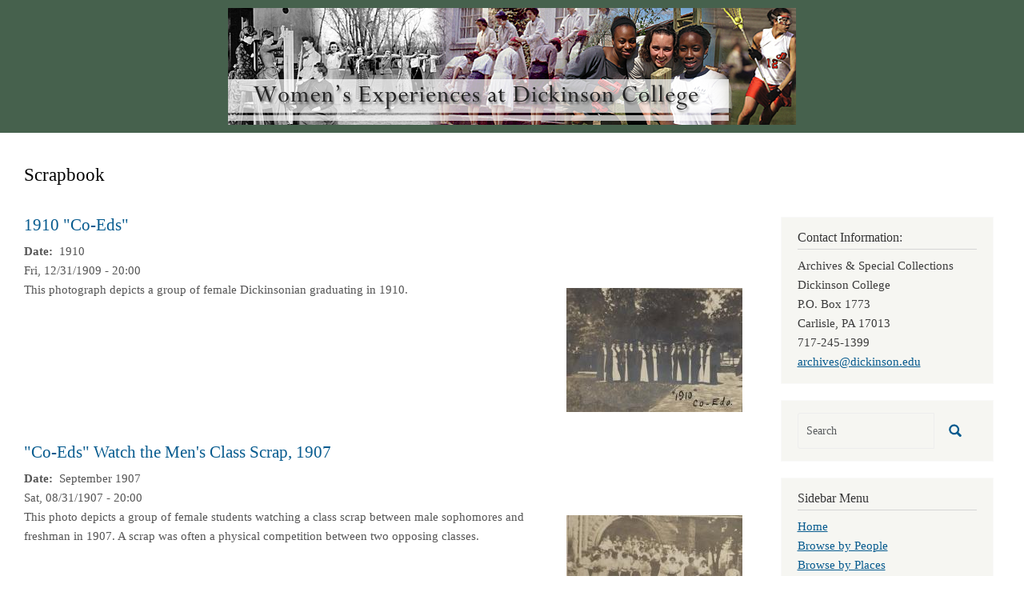

--- FILE ---
content_type: text/html; charset=UTF-8
request_url: https://coeducation.dickinson.edu/taxonomy/term/138
body_size: 34464
content:
<!DOCTYPE html>
<html  lang="en" dir="ltr" class="dxpr-scheme-custom">
  <head>
    <meta charset="utf-8" />
<script async src="https://www.googletagmanager.com/gtag/js?id=G-LNZKECS876"></script>
<script>window.dataLayer = window.dataLayer || [];function gtag(){dataLayer.push(arguments)};gtag("js", new Date());gtag("set", "developer_id.dMDhkMT", true);gtag("config", "G-LNZKECS876", {"groups":"default","page_placeholder":"PLACEHOLDER_page_location"});</script>
<meta name="Generator" content="Drupal 11 (https://www.drupal.org)" />
<meta name="MobileOptimized" content="width" />
<meta name="HandheldFriendly" content="true" />
<meta name="viewport" content="width=device-width, initial-scale=1.0" />
<link rel="icon" href="/themes/custom/coed_dxpr_child/favicon.ico" type="image/vnd.microsoft.icon" />
<link rel="alternate" type="application/rss+xml" title="Scrapbook" href="https://coeducation.dickinson.edu/taxonomy/term/138/feed" />

    <title>Scrapbook | Women&#039;s Experiences at Dickinson College</title>
    <style>ul.dropdown-menu {display: none;}</style>
    <link rel="stylesheet" media="all" href="/sites/default/files/css/css_SmALLEgtO9M--ZhxiyFOrNFoLGHA9BpbyYWZjvCSXM0.css?delta=0&amp;language=en&amp;theme=coed_dxpr_child&amp;include=[base64]" />
<link rel="stylesheet" media="all" href="/sites/default/files/css/css_57Ei4oBxXMy5Fz3_03liS6RhQJshwpep2rJdFksh0k4.css?delta=1&amp;language=en&amp;theme=coed_dxpr_child&amp;include=[base64]" />

    
  </head>
  <body class="page-taxonomy-term-138 html path-taxonomy body--dxpr-theme-header-top body--dxpr-theme-header-not-overlay body--dxpr-theme-header-normal">
    <script>
  var dxpr_themeNavBreakpoint = 1200;
  var dxpr_themeWindowWidth = window.innerWidth;
  if (dxpr_themeWindowWidth > dxpr_themeNavBreakpoint) {
    document.body.className += ' body--dxpr-theme-nav-desktop';
  }
  else {
    document.body.className += ' body--dxpr-theme-nav-mobile';
  }
  </script>
    <a href="#main-content" class="skip-link">
      Skip to main content
    </a>
    
          <div class="dialog-off-canvas-main-canvas" data-off-canvas-main-canvas>
    <div class="dxpr-theme-boxed-container">

          <header id="secondary-header" class="dxpr-theme-secondary-header clearfix hidden-none" role="banner">
      <div class="dxpr-theme-fluid secondary-header-container">
                  <div class="region region-secondary-header">
                                                                <section id="block-coed-dxpr-child-headerbanner" class="block block-block-content block-block-content8292545b-1802-477d-b791-3d265181ea35 clearfix">
  
        <hr class="block-hr">
  

      
            <div class="clearfix text-formatted field field--name-body field--type-text-with-summary field--label-hidden field__item"><a href="https://coeducationdev.dickinson.edu/"><img src="/sites/default/files/inline-images/header_2.png" data-entity-uuid="1627dadc-351b-422e-abc2-ac9e4f67d722" data-entity-type="file" alt width="710" height="146" class="align-center" loading="lazy"></a></div>
      
  </section>

  </div>

              </div>
    </header>
  

<div class="wrap-containers">

        <div class="region region-highlighted">
    <div data-drupal-messages-fallback class="hidden"></div>

  </div>

  

        <div class="page-title-full-width-container" id="page-title-full-width-container">
          <header role="banner" id="page-title" class="container page-title-container">
                                                                      <section id="block-coed-dxpr-child-page-title" class="block block-core block-page-title-block clearfix">
  
        <hr class="block-hr">
  

      
    <h1 class="page-title">Scrapbook</h1>


  </section>


      </header>
    </div>
  
          <div class="container content-top-container">
            <div class="row container-row"><div class="col-sm-12 container-col">
              <div class="region-block-design region region-content-top">
                                                                <section id="block-coed-dxpr-child-breadcrumbs" class="block block-system block-system-breadcrumb-block clearfix">
  
        <hr class="block-hr">
  

      
  </section>

  </div>

            </div></div>
          </div>
  
      
  <div role="main" class="main-container container js-quickedit-main-content clearfix">
        <div class="row">
                
                          
      <section class="col-sm-9">

                
                                      
                  
                          <a id="main-content"></a>
            <div class="region region-content">
                                                                <section id="block-coed-dxpr-child-content" class="block block-system block-system-main-block clearfix">
  
        <hr class="block-hr">
  

      <div class="views-element-container"><div class="view view-taxonomy-term view-id-taxonomy_term view-display-id-page_1 js-view-dom-id-bda7d6d2c24959ea13bc92385affcd25037b133cbdc34c536c5a975f769b4723">
  
    
      <div class="view-header">
      <div id="taxonomy-term-138" class="taxonomy-term vocabulary-other-topics">
  
    
  <div class="content">
    
  </div>
</div>

    </div>
      
      <div class="view-content">
          <div class="views-row"><article data-history-node-id="2242" class="blog is-promoted teaser clearfix node">

  
      <h2>
      <a href="/1910-co-eds" rel="bookmark"><span class="field field--name-title field--type-string field--label-hidden">1910 &quot;Co-Eds&quot;</span>
</a>
    </h2>
    
  <div class="content">
          
  <div class="field field--name-field-doc-create-free-txt field--type-string-long field--label-inline clearfix">
    <div class="field__label"> Date</div>
              <div class="field__item">1910</div>
          </div>

            <div class="field field--name-field-creationdate field--type-datetime field--label-hidden field__item"><time datetime="1910-01-01T00:00:00Z" class="datetime">Fri, 12/31/1909 - 20:00</time>
</div>
      
            <div class="field field--name-field-attached-images field--type-image field--label-hidden field__item">
<a href="https://coeducation.dickinson.edu/sites/default/files/images/coeds%20grad%201.jpg" aria-label="{&quot;alt&quot;:&quot;1910 &quot;Co-Eds&quot;&quot;}" role="button"  title="1910 &quot;Co-Eds&quot;" data-colorbox-gallery="gallery-blog-2242-sCduhxKzHzI" class="colorbox" aria-controls="colorbox-SWAr-5ScXWQ" data-cbox-img-attrs="{&quot;alt&quot;:&quot;1910 &quot;Co-Eds&quot;&quot;}"><img id="colorbox-SWAr-5ScXWQ" src="/sites/default/files/styles/medium/public/images/coeds%20grad%201.jpg?itok=0NbfIcMl" width="220" height="155" alt="1910 &quot;Co-Eds&quot;" loading="lazy" class="img-fluid image-style-medium" />

</a>
</div>
      
            <div class="clearfix text-formatted field field--name-body field--type-text-with-summary field--label-hidden field__item"><p>This photograph depicts a group of female Dickinsonian graduating in 1910.</p>
</div>
      
      </div>

          
  
</article>
</div>
    <div class="views-row"><article data-history-node-id="2238" class="blog is-promoted teaser clearfix node">

  
      <h2>
      <a href="/co-eds-watch-mens-class-scrap-1907" rel="bookmark"><span class="field field--name-title field--type-string field--label-hidden">&quot;Co-Eds&quot; Watch the Men&#039;s Class Scrap, 1907</span>
</a>
    </h2>
    
  <div class="content">
          
  <div class="field field--name-field-doc-create-free-txt field--type-string-long field--label-inline clearfix">
    <div class="field__label"> Date</div>
              <div class="field__item">September 1907</div>
          </div>

            <div class="field field--name-field-creationdate field--type-datetime field--label-hidden field__item"><time datetime="1907-09-01T00:00:00Z" class="datetime">Sat, 08/31/1907 - 20:00</time>
</div>
      
            <div class="field field--name-field-attached-images field--type-image field--label-hidden field__item">
<a href="https://coeducation.dickinson.edu/sites/default/files/images/coeds%20at%20scrap%201.jpg" aria-label="{&quot;alt&quot;:&quot;&quot;Co-Eds&quot; Watch the Men&#039;s Class Scrap, 1907&quot;}" role="button"  title="&quot;Co-Eds&quot; Watch the Men&#039;s Class Scrap, 1907" data-colorbox-gallery="gallery-blog-2238-sCduhxKzHzI" class="colorbox" aria-controls="colorbox-9mH6gyDv39c" data-cbox-img-attrs="{&quot;alt&quot;:&quot;&quot;Co-Eds&quot; Watch the Men&#039;s Class Scrap, 1907&quot;}"><img id="colorbox-9mH6gyDv39c" src="/sites/default/files/styles/medium/public/images/coeds%20at%20scrap%201.jpg?itok=2ayoh-UR" width="220" height="150" alt="&quot;Co-Eds&quot; Watch the Men&#039;s Class Scrap, 1907" loading="lazy" class="img-fluid image-style-medium" />

</a>
</div>
      
            <div class="clearfix text-formatted field field--name-body field--type-text-with-summary field--label-hidden field__item"><p>This photo depicts a group of female students watching a class scrap between male sophomores and freshman in 1907. A scrap was often a physical competition between two opposing classes. </p>
</div>
      
      </div>

          
  
</article>
</div>
    <div class="views-row"><article data-history-node-id="2228" class="blog is-promoted teaser clearfix node">

  
      <h2>
      <a href="/female-dickinsonians-graduate-1910" rel="bookmark"><span class="field field--name-title field--type-string field--label-hidden">Female Dickinsonians Graduate, 1910</span>
</a>
    </h2>
    
  <div class="content">
          
  <div class="field field--name-field-doc-create-free-txt field--type-string-long field--label-inline clearfix">
    <div class="field__label"> Date</div>
              <div class="field__item">1910</div>
          </div>

            <div class="field field--name-field-creationdate field--type-datetime field--label-hidden field__item"><time datetime="1910-01-01T00:00:00Z" class="datetime">Fri, 12/31/1909 - 20:00</time>
</div>
      
            <div class="field field--name-field-attached-images field--type-image field--label-hidden field__item">
<a href="https://coeducation.dickinson.edu/sites/default/files/images/coeds%201.jpg" aria-label="{&quot;alt&quot;:&quot;Female Dickinsonians Graduate, 1910&quot;}" role="button"  title="Female Dickinsonians Graduate, 1910" data-colorbox-gallery="gallery-blog-2228-sCduhxKzHzI" class="colorbox" aria-controls="colorbox-k-GI8bL58vI" data-cbox-img-attrs="{&quot;alt&quot;:&quot;Female Dickinsonians Graduate, 1910&quot;}"><img id="colorbox-k-GI8bL58vI" src="/sites/default/files/styles/medium/public/images/coeds%201.jpg?itok=bqOeIBbR" width="220" height="154" alt="Female Dickinsonians Graduate, 1910" loading="lazy" class="img-fluid image-style-medium" />

</a>
</div>
      
            <div class="clearfix text-formatted field field--name-body field--type-text-with-summary field--label-hidden field__item"><p>This photo depicts a group of female Dickinsonians at the 1910<br>
Commencement Services. The names of the women in the photo are unknown.</p>
</div>
      
      </div>

          
  
</article>
</div>
    <div class="views-row"><article data-history-node-id="2226" class="blog is-promoted teaser clearfix node">

  
      <h2>
      <a href="/co-eds-1910-graduation" rel="bookmark"><span class="field field--name-title field--type-string field--label-hidden">&quot;The Co-Eds&quot; at the 1910 Graduation</span>
</a>
    </h2>
    
  <div class="content">
          
  <div class="field field--name-field-doc-create-free-txt field--type-string-long field--label-inline clearfix">
    <div class="field__label"> Date</div>
              <div class="field__item">1910</div>
          </div>

            <div class="field field--name-field-creationdate field--type-datetime field--label-hidden field__item"><time datetime="1910-01-01T00:00:00Z" class="datetime">Fri, 12/31/1909 - 20:00</time>
</div>
      
            <div class="field field--name-field-attached-images field--type-image field--label-hidden field__item">
<a href="https://coeducation.dickinson.edu/sites/default/files/images/coeds%202.jpg" aria-label="{&quot;alt&quot;:&quot;&quot;The Co-Eds&quot; at the 1910 Graduation&quot;}" role="button"  title="&quot;The Co-Eds&quot; at the 1910 Graduation" data-colorbox-gallery="gallery-blog-2226-sCduhxKzHzI" class="colorbox" aria-controls="colorbox-D-umPeqjTu8" data-cbox-img-attrs="{&quot;alt&quot;:&quot;&quot;The Co-Eds&quot; at the 1910 Graduation&quot;}"><img id="colorbox-D-umPeqjTu8" src="/sites/default/files/styles/medium/public/images/coeds%202.jpg?itok=sO5VcImy" width="220" height="151" alt="&quot;The Co-Eds&quot; at the 1910 Graduation" loading="lazy" class="img-fluid image-style-medium" />

</a>
</div>
      
            <div class="clearfix text-formatted field field--name-body field--type-text-with-summary field--label-hidden field__item"><p>This photo depicts a group of female Dickinsonians at the 1910 Commencement Services. The names of the women in the photo are unknown. </p>
<p>Â&nbsp;</p>
</div>
      
      </div>

          
  
</article>
</div>
    <div class="views-row"><article data-history-node-id="1815" class="blog is-promoted teaser clearfix node">

  
      <h2>
      <a href="/ringing-wedding-bells-zatae-longsdorff" rel="bookmark"><span class="field field--name-title field--type-string field--label-hidden">Ringing of Wedding Bells: Zatae Longsdorff </span>
</a>
    </h2>
    
  <div class="content">
          
  <div class="field field--name-field-doc-create-free-txt field--type-string-long field--label-inline clearfix">
    <div class="field__label"> Date</div>
              <div class="field__item">circa 1891</div>
          </div>

            <div class="field field--name-field-creationdate field--type-datetime field--label-hidden field__item"><time datetime="1891-01-01T00:00:00Z" class="datetime">Wed, 12/31/1890 - 19:45</time>
</div>
      
            <div class="field field--name-field-attached-images field--type-image field--label-hidden field__item">
<a href="https://coeducation.dickinson.edu/sites/default/files/images/zatae.jpg" aria-label="{&quot;alt&quot;:&quot;Ringing of Wedding Bells: Zatae Longsdorff &quot;}" role="button"  title="Ringing of Wedding Bells: Zatae Longsdorff " data-colorbox-gallery="gallery-blog-1815-sCduhxKzHzI" class="colorbox" aria-controls="colorbox-3OLcR6TuauE" data-cbox-img-attrs="{&quot;alt&quot;:&quot;Ringing of Wedding Bells: Zatae Longsdorff &quot;}"><img id="colorbox-3OLcR6TuauE" src="/sites/default/files/styles/medium/public/images/zatae.jpg?itok=wv6HnLss" width="58" height="220" alt="Ringing of Wedding Bells: Zatae Longsdorff " loading="lazy" class="img-fluid image-style-medium" />

</a>
</div>
      
            <div class="clearfix text-formatted field field--name-body field--type-text-with-summary field--label-hidden field__item"><p>Taken from the George Edward Reed scrapbook, this newspaper clipping announces the marriage of Zatae Longsdorff (Class of 1997) to A. Gale Straw of New Hampshire. They married at 105 West Louther St., Carlisle, PA, and all of the Dickinson faculty were present. The article goes on to describe the wedding party, dressed in blue with chrysanthemums as well as cream silk dresses for the bridesmaids. Zatae wore a white silk dress with a veil. The Dickinson College Glee Club provided entertainment at the reception. </p>
</div>
      
      </div>

          
  
</article>
</div>
    <div class="views-row"><article data-history-node-id="1813" class="blog is-promoted teaser clearfix node">

  
      <h2>
      <a href="/rules-rushing" rel="bookmark"><span class="field field--name-title field--type-string field--label-hidden">Rules for Rushing</span>
</a>
    </h2>
    
  <div class="content">
          
  <div class="field field--name-field-doc-create-free-txt field--type-string-long field--label-inline clearfix">
    <div class="field__label"> Date</div>
              <div class="field__item">September 1919</div>
          </div>

            <div class="field field--name-field-creationdate field--type-datetime field--label-hidden field__item"><time datetime="1919-09-01T04:00:00Z" class="datetime">Mon, 09/01/1919 - 00:00</time>
</div>
      
            <div class="field field--name-field-attached-images field--type-image field--label-hidden field__item">
<a href="https://coeducation.dickinson.edu/sites/default/files/images/dermottc2_6.jpg" aria-label="{&quot;alt&quot;:&quot;Rules for Rushing&quot;}" role="button"  title="Rules for Rushing" data-colorbox-gallery="gallery-blog-1813-sCduhxKzHzI" class="colorbox" aria-controls="colorbox-ws5jCN474RA" data-cbox-img-attrs="{&quot;alt&quot;:&quot;Rules for Rushing&quot;}"><img id="colorbox-ws5jCN474RA" src="/sites/default/files/styles/medium/public/images/dermottc2_6.jpg?itok=vKbVghA-" width="151" height="220" alt="Rules for Rushing" loading="lazy" class="img-fluid image-style-medium" />

</a>
</div>
      
            <div class="clearfix text-formatted field field--name-body field--type-text-with-summary field--label-hidden field__item"><p>Alta Kimmel kept in her personal scrapbook a newspaper clipping regarding new rushing rules for the 1919-1920 academic year.Â&nbsp; The rules mainly documented special dates and regulations for when rushing events were to take place.Â&nbsp; </p>
</div>
      
      </div>

          
  
</article>
</div>
    <div class="views-row"><article data-history-node-id="1807" class="blog is-promoted teaser clearfix node">

  
      <h2>
      <a href="/wellness-and-health-1920s-dickinson-woman" rel="bookmark"><span class="field field--name-title field--type-string field--label-hidden">Wellness and Health for the 1920s Dickinson Woman</span>
</a>
    </h2>
    
  <div class="content">
          
  <div class="field field--name-field-doc-create-free-txt field--type-string-long field--label-inline clearfix">
    <div class="field__label"> Date</div>
              <div class="field__item">1923</div>
          </div>

            <div class="field field--name-field-creationdate field--type-datetime field--label-hidden field__item"><time datetime="1923-01-01T00:00:00Z" class="datetime">Sun, 12/31/1922 - 20:00</time>
</div>
      
            <div class="field field--name-field-attached-images field--type-image field--label-hidden field__item">
<a href="https://coeducation.dickinson.edu/sites/default/files/images/health.jpg" aria-label="{&quot;alt&quot;:&quot;Wellness and Health for the 1920s Dickinson Woman&quot;}" role="button"  title="Wellness and Health for the 1920s Dickinson Woman" data-colorbox-gallery="gallery-blog-1807-5AQWyCu95oU" class="colorbox" aria-controls="colorbox-EehK3cvuVbc" data-cbox-img-attrs="{&quot;alt&quot;:&quot;Wellness and Health for the 1920s Dickinson Woman&quot;}"><img id="colorbox-EehK3cvuVbc" src="/sites/default/files/styles/medium/public/images/health.jpg?itok=CtumXPko" width="128" height="220" alt="Wellness and Health for the 1920s Dickinson Woman" loading="lazy" class="img-fluid image-style-medium" />

</a>
</div>
      
            <div class="clearfix text-formatted field field--name-body field--type-text-with-summary field--label-hidden field__item"><p>Compiled by the Dean of Women, Josephine Meredith, the Physical Director of the Y.W.C.A, Catharine Shaefer, and the Chairman of the Health Education Committee of the Y.W.C.A, Kathryn Riley. this pamphlet gives advice regarding the "Five Enemies of Health"- "Constipation, Colds, Cramps, Indigestion, and Worry" along with their causes and treatment.</p>
</div>
      
      </div>

          
  
</article>
</div>
    <div class="views-row"><article data-history-node-id="1805" class="blog is-promoted teaser clearfix node">

  
      <h2>
      <a href="/index.php/christian-ideals-young-women-ywca-bible-reading-guide" rel="bookmark"><span class="field field--name-title field--type-string field--label-hidden">Christian Ideals for Young Women: Y.W.C.A. Bible Reading Guide</span>
</a>
    </h2>
    
  <div class="content">
          
  <div class="field field--name-field-doc-create-free-txt field--type-string-long field--label-inline clearfix">
    <div class="field__label"> Date</div>
              <div class="field__item">1923</div>
          </div>

            <div class="field field--name-field-creationdate field--type-datetime field--label-hidden field__item"><time datetime="1923-01-01T00:00:00Z" class="datetime">Sun, 12/31/1922 - 20:00</time>
</div>
      
            <div class="field field--name-field-attached-images field--type-image field--label-hidden field__item">
<a href="https://coeducation.dickinson.edu/sites/default/files/images/ywca1.jpg" aria-label="{&quot;alt&quot;:&quot;Christian Ideals for Young Women: Y.W.C.A. Bible Reading Guide&quot;}" role="button"  title="Christian Ideals for Young Women: Y.W.C.A. Bible Reading Guide" data-colorbox-gallery="gallery-blog-1805-oAmYvbppEGo" class="colorbox" aria-controls="colorbox-0eaCz9wFuns" data-cbox-img-attrs="{&quot;alt&quot;:&quot;Christian Ideals for Young Women: Y.W.C.A. Bible Reading Guide&quot;}"><img id="colorbox-0eaCz9wFuns" src="/sites/default/files/styles/medium/public/images/ywca1.jpg?itok=GdJ7anas" width="148" height="220" alt="Christian Ideals for Young Women: Y.W.C.A. Bible Reading Guide" loading="lazy" class="img-fluid image-style-medium" />

</a>
</div>
      
            <div class="clearfix text-formatted field field--name-body field--type-text-with-summary field--label-hidden field__item"><p>A small pamphlet compiled by Dean Meredith, the Dean of Women, contains prayers and Biblical selections for: "My Neighborly Duty," "The Right Use of Time," "Loyalty," "Essential Beliefs," Profitable Troubles," "Self Discipline," "Prayer," "Enduring Happiness," and "Good Health as a Duty." Miss Margaret EslingerÂ&nbsp; kept this little book to remember her membership in the Young Women's Christian Association. </p>
</div>
      
      </div>

          
  
</article>
</div>
    <div class="views-row"><article data-history-node-id="1799" class="blog is-promoted teaser clearfix node">

  
      <h2>
      <a href="/index.php/ywca-enacts-little-sister-plan" rel="bookmark"><span class="field field--name-title field--type-string field--label-hidden">Y.W.C.A. Enacts the &quot;Little Sister Plan&quot;</span>
</a>
    </h2>
    
  <div class="content">
          
  <div class="field field--name-field-doc-create-free-txt field--type-string-long field--label-inline clearfix">
    <div class="field__label"> Date</div>
              <div class="field__item">September 1922</div>
          </div>

            <div class="field field--name-field-creationdate field--type-datetime field--label-hidden field__item"><time datetime="1922-09-07T04:00:00Z" class="datetime">Thu, 09/07/1922 - 00:00</time>
</div>
      
            <div class="field field--name-field-attached-images field--type-image field--label-hidden field__item">
<a href="https://coeducation.dickinson.edu/sites/default/files/images/ywca.jpg" aria-label="{&quot;alt&quot;:&quot;Y.W.C.A. Enacts the &quot;Little Sister Plan&quot;&quot;}" role="button"  title="Y.W.C.A. Enacts the &quot;Little Sister Plan&quot;" data-colorbox-gallery="gallery-blog-1799-oAmYvbppEGo" class="colorbox" aria-controls="colorbox-sDkpDyOcLdQ" data-cbox-img-attrs="{&quot;alt&quot;:&quot;Y.W.C.A. Enacts the &quot;Little Sister Plan&quot;&quot;}"><img id="colorbox-sDkpDyOcLdQ" src="/sites/default/files/styles/medium/public/images/ywca.jpg?itok=NlyLj2Nt" width="181" height="220" alt="Y.W.C.A. Enacts the &quot;Little Sister Plan&quot;" loading="lazy" class="img-fluid image-style-medium" />

</a>
</div>
      
            <div class="clearfix text-formatted field field--name-body field--type-text-with-summary field--label-hidden field__item"><p>In two notes written to Miss Margaret Eslinger from the President and Vice President of the Young Womens' Christian Association, Betty (Elizabeth) Bucke '23 and Betty (Mary Elizabeth) Chambers '24, they request Eslinger's help by being a "big sister" to a freshman named Mary Clemens and to "Be the Best Big Sister you Can Be."  Miss Bucke states that "We want to work not for our Little Sister, but with her." </p>
</div>
      
      </div>

          
  
</article>
</div>
    <div class="views-row"><article data-history-node-id="1797" class="blog is-promoted teaser clearfix node">

  
      <h2>
      <a href="/index.php/inter-society-debate-sexism" rel="bookmark"><span class="field field--name-title field--type-string field--label-hidden">Inter-Society Debate: Sexism </span>
</a>
    </h2>
    
  <div class="content">
          
  <div class="field field--name-field-doc-create-free-txt field--type-string-long field--label-inline clearfix">
    <div class="field__label"> Date</div>
              <div class="field__item">March 9, 1922</div>
          </div>

            <div class="field field--name-field-creationdate field--type-datetime field--label-hidden field__item"><time datetime="1922-03-09T00:00:00Z" class="datetime">Wed, 03/08/1922 - 20:00</time>
</div>
      
            <div class="field field--name-field-attached-images field--type-image field--label-hidden field__item">
<a href="https://coeducation.dickinson.edu/sites/default/files/images/debate.jpg" aria-label="{&quot;alt&quot;:&quot;Inter-Society Debate: Sexism &quot;}" role="button"  title="Inter-Society Debate: Sexism " data-colorbox-gallery="gallery-blog-1797-oAmYvbppEGo" class="colorbox" aria-controls="colorbox-iLXW6K8ldA0" data-cbox-img-attrs="{&quot;alt&quot;:&quot;Inter-Society Debate: Sexism &quot;}"><img id="colorbox-iLXW6K8ldA0" src="/sites/default/files/styles/medium/public/images/debate.jpg?itok=OuaE1rUy" width="134" height="220" alt="Inter-Society Debate: Sexism " loading="lazy" class="img-fluid image-style-medium" />

</a>
</div>
      
            <div class="clearfix text-formatted field field--name-body field--type-text-with-summary field--label-hidden field__item"><p>The Inter-Society Debate took place on March 9, 1922 between the Harman Society (a female society created in 1896) and the McIntyre Society (also for women, founded in 1921- It appears to have only been active in 1921) at Bosler Hall. It discussed the enactment of a constitutional amendment for the protection of women against political, legal or civil discrimination due to their sex. Margaret Eslinger (this document came from her personal scrapbook of her Dickinson years) assisted Kathryn Smith '24 on the negative side of the argument. </p>
</div>
      
      </div>

          
  
</article>
</div>

    </div>
  
        <nav class="pager" role="navigation" aria-labelledby="pagination-heading">
    <h4 id="pagination-heading" class="pager__heading visually-hidden">Pagination</h4>
    <ul class="pager__items js-pager__items">
                    <li class="pager__item pager__item--next">
          <a href="/taxonomy/term/138?page=1" title="Go to next page" rel="next">
            <span class="visually-hidden">Next page</span>
            <span aria-hidden="true">››</span>
          </a>
        </li>
          </ul>
  </nav>

              <div class="feed-icons">
      <a href="https://coeducation.dickinson.edu/taxonomy/term/138/feed" class="feed-icon">
  Subscribe to Scrapbook
</a>

    </div>
  </div>
</div>

  </section>

  </div>

              </section>

                              <aside class="col-sm-3" role="complementary">
              <div class="region-block-design region region-sidebar-second">
                                                                <section id="block-coed-dxpr-child-contactinformation" class="block block-block-content block-block-contentd68cae3a-a44b-4d1d-829f-26078415e1e5 clearfix">
  
        <h2 class="block-title">Contact Information:</h2>
      <hr class="block-hr">
  

      
            <div class="clearfix text-formatted field field--name-body field--type-text-with-summary field--label-hidden field__item"><p>Archives &amp; Special Collections<br>
Dickinson College<br>
P.O. Box 1773<br>
Carlisle, PA  17013<br>
717-245-1399<br>
<a href="mailto:archives@dickinson.edu">archives@dickinson.edu</a></p>
</div>
      
  </section>
                                                <div class="search-block-form block block-search" data-drupal-selector="search-block-form" id="block-coed-dxpr-child-searchform" role="search">
    
        
          <form data-block="sidebar_second" action="/index.php/search/node" method="get" id="search-block-form" accept-charset="UTF-8">
    <div class="input-group">
        

  <input title="Enter the terms you wish to search for." data-drupal-selector="edit-keys" type="search" id="edit-keys" name="keys" value="" size="15" maxlength="128" placeholder="Search" class="form-search form-control" />




      <span class="input-group-btn">
      <button data-drupal-selector="edit-actions" type="submit" id="edit-actions" name="op" value="" class="button js-form-submit form-submit btn btn-link icon-only">
      <span class="sr-only"></span>
        <svg xmlns="http://www.w3.org/2000/svg" width="16" height="20" fill="currentColor" class="bi bi-search" viewBox="-1 1 18 18">
          <path d="M11.742 10.344a6.5 6.5 0 1 0-1.397 1.398h-.001c.03.04.062.078.098.115l3.85 3.85a1 1 0 0 0 1.415-1.414l-3.85-3.85a1.007 1.007 0 0 0-.115-.1zM12 6.5a5.5 5.5 0 1 1-11 0 5.5 5.5 0 0 1 11 0z" stroke="currentColor" stroke-width="1.5"/>
        </svg>
      </button>
    </span>
    

    </div>
</form>

    </div>
                                                            
<section id="block-coed-dxpr-child-sidebarmenu" class="block block-system block-system-menu-blocksidebar-menu clearfix">
  
        <h2 class="block-title">Sidebar Menu</h2>
      <hr class="block-hr">
  

      
              <ul data-block="sidebar_second" class="nav navbar-nav">
                    <li class="nav-item">
        <a href="/index.php/" class="nav-link" data-drupal-link-system-path="&lt;front&gt;">Home</a>
              </li>
                <li class="nav-item">
        <a href="/index.php/browse-by-people" class="nav-link" data-drupal-link-system-path="browse-by-people">Browse by People</a>
              </li>
                <li class="nav-item">
        <a href="/index.php/browse-by-places" class="nav-link" data-drupal-link-system-path="browse-by-places">Browse by Places</a>
              </li>
                <li class="nav-item">
        <a href="/index.php/browse-by-organizations" class="nav-link" data-drupal-link-system-path="browse-by-organizations">Browse by Organizations</a>
              </li>
                <li class="nav-item">
        <a href="/index.php/browse-by-events" class="nav-link" data-drupal-link-system-path="browse-by-events">Browse by Events</a>
              </li>
                <li class="nav-item">
        <a href="/index.php/browse-by-athletics" class="nav-link" data-drupal-link-system-path="browse-by-athletics">Browse by Athletics</a>
              </li>
                <li class="nav-item">
        <a href="/index.php/browse-by-other-topics" class="nav-link" data-drupal-link-system-path="browse-by-other-topics">Browse by Other Topics</a>
              </li>
                <li class="nav-item">
        <a href="/index.php/browse-by-decade" class="nav-link" data-drupal-link-system-path="browse-by-decade">Browse by Decade</a>
              </li>
                <li class="nav-item">
        <a href="/index.php/browse-by-date" class="nav-link" data-drupal-link-system-path="browse-by-date">Browse Post Chronologically</a>
              </li>
        </ul>
  


  </section>

  </div>

          </aside>
                      </div><!-- end .ow -->
      </div><!-- end main-container -->

</div>

      <footer class="dxpr-theme-footer clearfix" role="contentinfo">
            <div class="dxpr-theme-fluid footer-container">
                  <div class="region region-footer">
    
  </div>

              </div>
    </footer>
  
</div><!-- end dxpr-theme-boxed-container -->

  </div>

    <script type="application/json" data-drupal-selector="drupal-settings-json">{"path":{"baseUrl":"\/","pathPrefix":"","currentPath":"taxonomy\/term\/138","currentPathIsAdmin":false,"isFront":false,"currentLanguage":"en"},"pluralDelimiter":"\u0003","suppressDeprecationErrors":true,"google_analytics":{"account":"G-LNZKECS876","trackOutbound":true,"trackMailto":true,"trackTel":true,"trackDownload":true,"trackDownloadExtensions":"7z|aac|arc|arj|asf|asx|avi|bin|csv|doc(x|m)?|dot(x|m)?|exe|flv|gif|gz|gzip|hqx|jar|jpe?g|js|mp(2|3|4|e?g)|mov(ie)?|msi|msp|pdf|phps|png|ppt(x|m)?|pot(x|m)?|pps(x|m)?|ppam|sld(x|m)?|thmx|qtm?|ra(m|r)?|sea|sit|tar|tgz|torrent|txt|wav|wma|wmv|wpd|xls(x|m|b)?|xlt(x|m)|xlam|xml|z|zip","trackColorbox":true},"ajaxTrustedUrl":{"\/index.php\/search\/node":true},"colorbox":{"opacity":"0.85","current":"{current} of {total}","previous":"\u00ab Prev","next":"Next \u00bb","close":"Close","maxWidth":"98%","maxHeight":"98%","fixed":true,"mobiledetect":true,"mobiledevicewidth":"480px"},"dxpr_themeSettings":{"headerHeight":"100","headerOffset":"60","headerMobileHeight":"60","headerSideDirection":"left","hamburgerAnimation":"cross"},"user":{"uid":0,"permissionsHash":"9f0dc9014062e0796e3cd5d0be0aa71428e754acc63aa07e4f382b8bd081cfbc"}}</script>
<script src="/core/assets/vendor/jquery/jquery.min.js?v=4.0.0-beta.2"></script>
<script src="/sites/default/files/js/js_HIfBxljyc9UWOvTSCFk5ttewRcmifwhZ5ivMNeQb2dw.js?scope=footer&amp;delta=1&amp;language=en&amp;theme=coed_dxpr_child&amp;include=eJxdyksOgCAMRdENQRi5HlOkIqb6CK2J7N6Rnzi7ObkRMLVGdQjxSb-qFzJWcxMELeIMd7ySeKZDPkvCVo9W5u7SWdtoC28csiCSeLUuZc8uA1l4pJ2kW5k0_OECQWg5ZQ"></script>

    <div class="hidden" id="dxpr-theme-js-seed">sfy39587stp18</div>
  </body>
</html>
